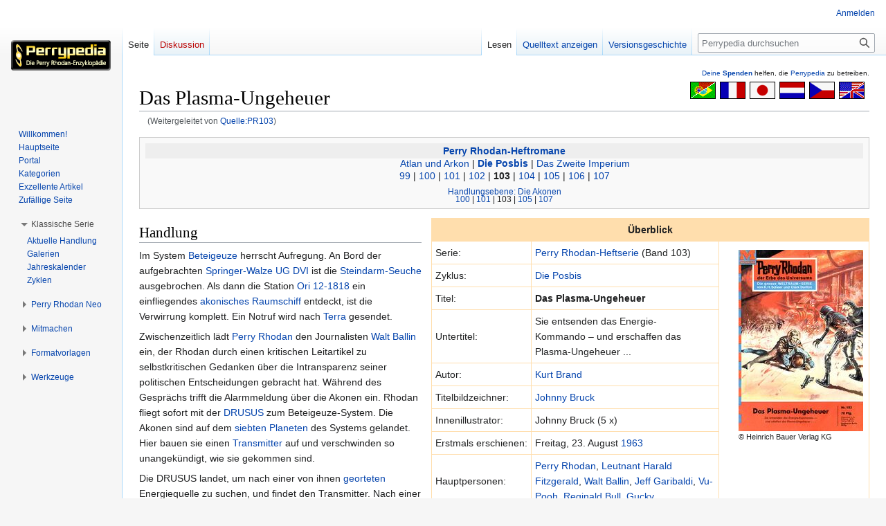

--- FILE ---
content_type: text/html; charset=UTF-8
request_url: https://www.perrypedia.de/wiki/Quelle:PR103
body_size: 11193
content:
<!DOCTYPE html>
<html class="client-nojs" lang="de" dir="ltr">
<head>
<meta charset="UTF-8"/>
<title>Das Plasma-Ungeheuer – Perrypedia</title>
<script>document.documentElement.className="client-js";RLCONF={"wgBreakFrames":false,"wgSeparatorTransformTable":[",\t.",".\t,"],"wgDigitTransformTable":["",""],"wgDefaultDateFormat":"dmy","wgMonthNames":["","Januar","Februar","März","April","Mai","Juni","Juli","August","September","Oktober","November","Dezember"],"wgRequestId":"86f9d4b70d76cbaa56cd2724","wgCSPNonce":false,"wgCanonicalNamespace":"","wgCanonicalSpecialPageName":false,"wgNamespaceNumber":0,"wgPageName":"Das_Plasma-Ungeheuer","wgTitle":"Das Plasma-Ungeheuer","wgCurRevisionId":2201987,"wgRevisionId":2201987,"wgArticleId":7938,"wgIsArticle":true,"wgIsRedirect":false,"wgAction":"view","wgUserName":null,"wgUserGroups":["*"],"wgCategories":["Perry Rhodan-Heftroman"],"wgPageContentLanguage":"de","wgPageContentModel":"wikitext","wgRelevantPageName":"Das_Plasma-Ungeheuer","wgRelevantArticleId":7938,"wgIsProbablyEditable":false,"wgRelevantPageIsProbablyEditable":false,"wgRestrictionEdit":[],"wgRestrictionMove":[],"wgRedirectedFrom":
"Quelle:PR103","wgCollapsibleVectorEnabledModules":{"collapsiblenav":true,"experiments":true},"wgMFDisplayWikibaseDescriptions":{"search":false,"nearby":false,"watchlist":false,"tagline":false},"wgVector2022PreviewPages":[],"wgInternalRedirectTargetUrl":"/wiki/Das_Plasma-Ungeheuer"};RLSTATE={"site.styles":"ready","user.styles":"ready","user":"ready","user.options":"loading","ext.slideshow.css":"ready","ext.pageNotice":"ready","mediawiki.page.gallery.styles":"ready","skins.vector.styles.legacy":"ready","ext.smw.style":"ready","ext.smw.tooltip.styles":"ready","ext.MobileDetect.nomobile":"ready"};RLPAGEMODULES=["ext.slideshow.main","mediawiki.action.view.redirect","ext.smw.style","ext.smw.tooltips","smw.entityexaminer","site","mediawiki.page.ready","skins.vector.legacy.js","ext.collapsiblevector.collapsibleNav","ext.addPersonalUrls"];</script>
<script>(RLQ=window.RLQ||[]).push(function(){mw.loader.implement("user.options@12s5i",function($,jQuery,require,module){mw.user.tokens.set({"patrolToken":"+\\","watchToken":"+\\","csrfToken":"+\\"});});});</script>
<link rel="stylesheet" href="/mediawiki/load.php?lang=de&amp;modules=ext.MobileDetect.nomobile%7Cext.pageNotice%7Cext.slideshow.css%7Cext.smw.style%7Cext.smw.tooltip.styles%7Cmediawiki.page.gallery.styles%7Cskins.vector.styles.legacy&amp;only=styles&amp;skin=vector"/>
<script async="" src="/mediawiki/load.php?lang=de&amp;modules=startup&amp;only=scripts&amp;raw=1&amp;skin=vector"></script>
<link rel="stylesheet" href="/mediawiki/extensions/PPtooltip/Tooltip.css"/><style>#mw-indicator-mw-helplink {display:none;}</style>
<meta name="ResourceLoaderDynamicStyles" content=""/>
<link rel="stylesheet" href="/mediawiki/load.php?lang=de&amp;modules=site.styles&amp;only=styles&amp;skin=vector"/>
<meta name="generator" content="MediaWiki 1.39.8"/>
<meta name="format-detection" content="telephone=no"/>
<meta name="viewport" content="width=1000"/>
<link rel="alternate" type="application/rdf+xml" title="Das Plasma-Ungeheuer" href="/mediawiki/index.php?title=Spezial:RDF_exportieren/Das_Plasma-Ungeheuer&amp;xmlmime=rdf"/>
<link rel="icon" href="/mediawiki/images/Perrypedia_favicon.ico"/>
<link rel="search" type="application/opensearchdescription+xml" href="/mediawiki/opensearch_desc.php" title="Perrypedia (de)"/>
<link rel="EditURI" type="application/rsd+xml" href="//www.perrypedia.de/mediawiki/api.php?action=rsd"/>
<link rel="license" href="http://www.gnu.org/copyleft/fdl.html"/>
<link rel="canonical" href="http://www.perrypedia.de/wiki/Das_Plasma-Ungeheuer"/>
</head>
<body class="mediawiki ltr sitedir-ltr mw-hide-empty-elt ns-0 ns-subject page-Das_Plasma-Ungeheuer rootpage-Das_Plasma-Ungeheuer skin-vector action-view skin-vector-legacy vector-feature-language-in-header-enabled vector-feature-language-in-main-page-header-disabled vector-feature-language-alert-in-sidebar-disabled vector-feature-sticky-header-disabled vector-feature-sticky-header-edit-disabled vector-feature-table-of-contents-disabled vector-feature-visual-enhancement-next-disabled"><div id="mw-page-base" class="noprint"></div>
<div id="mw-head-base" class="noprint"></div>
<div id="content" class="mw-body" role="main">
	<a id="top"></a>
	<div id="siteNotice"><div id="localNotice"><div class="anonnotice" lang="de" dir="ltr"><div id="donate" style="text-align:right; font-size:80%"><span id="tooltipid6980f73551dd02023068897" style="max-width: 1000px; " class="xstooltip">IBAN: DE30 2585 0110 0046 0424 20
<p>BIC: NOLADE21UEL
</p><p>Stichwort: PERRYPEDIA
</p><p>Institut:  SK Uelzen Lüchow-Dannenberg
</p>
Kontoinhaber: PERRY RHODAN FAN ZENTRALE</span><span id="parentid6980f73551dd11904936370" "="" class="xstooltip_src" onmouseover="xstooltip_show('tooltipid6980f73551dd02023068897', 'parentid6980f73551dd11904936370', 0, 0);" onmouseout="xstooltip_hide('tooltipid6980f73551dd02023068897');"><a href="/wiki/Perrypedia:Spenden" title="Perrypedia:Spenden">Deine <b>Spenden</b></a></span> helfen, die <a href="/wiki/Perrypedia" title="Perrypedia">Perrypedia</a> zu betreiben.</div></div></div></div>
	<div class="mw-indicators">
	<div id="mw-indicator-smw-entity-examiner" class="mw-indicator"><div class="smw-entity-examiner smw-indicator-vertical-bar-loader" data-subject="Das_Plasma-Ungeheuer#0##" data-dir="ltr" data-uselang="" title="Eine Datenprüfung wird im Hintergrund ausgeführt."></div></div>
	</div>
	<h1 id="firstHeading" class="firstHeading mw-first-heading"><span class="mw-page-title-main">Das Plasma-Ungeheuer</span></h1>
	<div id="bodyContent" class="vector-body">
		<div id="siteSub" class="noprint">Aus Perrypedia</div>
		<div id="contentSub"><span class="mw-redirectedfrom">(Weitergeleitet von <a href="/mediawiki/index.php?title=Quelle:PR103&amp;redirect=no" class="mw-redirect" title="Quelle:PR103">Quelle:PR103</a>)</span></div>
		<div id="contentSub2"></div>
		
		<div id="jump-to-nav"></div>
		<a class="mw-jump-link" href="#mw-head">Zur Navigation springen</a>
		<a class="mw-jump-link" href="#searchInput">Zur Suche springen</a>
		<div id="mw-content-text" class="mw-body-content mw-content-ltr" lang="de" dir="ltr"><div id="top-notice-ns"><div class="perrypedia_translator" style="margin-right:7px;"><div style="margin-top:3px; margin-left:6px; clear:both; float:right;"><a href="https://translate.google.de/translate?sl=de&amp;tl=en&amp;js=y&amp;prev=_t&amp;hl=de&amp;ie=UTF-8&amp;u=https%3A//www.perrypedia.de/wiki/Das_Plasma-Ungeheuer&amp;act=url" title="Google translator: Translation from German to English." rel="nofollow"><img alt="Google translator: Translation from German to English." src="/mediawiki/images/b/b8/Englisch23x35.gif" decoding="async" width="37" height="25" /></a></div>
<div style="margin-top:3px; margin-left:6px; clear:none; float:right;"><a href="https://translate.google.de/translate?sl=de&amp;tl=cs&amp;js=y&amp;prev=_t&amp;hl=de&amp;ie=UTF-8&amp;u=https%3A//www.perrypedia.de/wiki/Das_Plasma-Ungeheuer&amp;act=url" title="Google translator: Překlad z němčiny do češtiny." rel="nofollow"><img alt="Google translator: Překlad z němčiny do češtiny." src="/mediawiki/images/0/0c/Tschechisch23x35.gif" decoding="async" width="37" height="25" /></a></div>
<div style="margin-top:3px; margin-left:6px; clear:none; float:right;"><a href="https://translate.google.de/translate?sl=de&amp;tl=nl&amp;js=y&amp;prev=_t&amp;hl=de&amp;ie=UTF-8&amp;u=https%3A//www.perrypedia.de/wiki/Das_Plasma-Ungeheuer&amp;act=url" title="Google translator: Vertaling van het Duits naar het Nederlands." rel="nofollow"><img alt="Google translator: Vertaling van het Duits naar het Nederlands." src="/mediawiki/images/3/3b/Niederl%C3%A4ndisch23x35.gif" decoding="async" width="37" height="25" /></a></div>
<div style="margin-top:3px; margin-left:6px; clear:none; float:right;"><a href="https://translate.google.de/translate?sl=de&amp;tl=ja&amp;js=y&amp;prev=_t&amp;hl=de&amp;ie=UTF-8&amp;u=https%3A//www.perrypedia.de/wiki/Das_Plasma-Ungeheuer&amp;act=url" title="Google translator: ドイツ語から日本語への翻訳" rel="nofollow"><img alt="Google translator: ドイツ語から日本語への翻訳" src="/mediawiki/images/f/fb/Japanisch23x35.gif" decoding="async" width="37" height="25" /></a></div>
<div style="margin-top:3px; margin-left:6px; clear:none; float:right;"><a href="https://translate.google.de/translate?sl=de&amp;tl=fr&amp;js=y&amp;prev=_t&amp;hl=de&amp;ie=UTF-8&amp;u=https%3A//www.perrypedia.de/wiki/Das_Plasma-Ungeheuer&amp;act=url" title="Google translator: Traduction de l&#39;allemand vers le français." rel="nofollow"><img alt="Google translator: Traduction de l&#39;allemand vers le français." src="/mediawiki/images/1/14/Franz%C3%B6sisch23x35.gif" decoding="async" width="37" height="25" /></a></div>
<div style="margin-top:3px; margin-left:6px; clear:none; float:right;"><a href="https://translate.google.de/translate?sl=de&amp;tl=pt&amp;js=y&amp;prev=_t&amp;hl=de&amp;ie=UTF-8&amp;u=https%3A//www.perrypedia.de/wiki/Das_Plasma-Ungeheuer&amp;act=url" title="Google translator: Tradução do alemão para o português." rel="nofollow"><img alt="Google translator: Tradução do alemão para o português." src="/mediawiki/images/4/44/Portugiesisch23x35.gif" decoding="async" width="37" height="25" /></a></div></div><div style="clear:both;"></div></div><div class="mw-parser-output"><div class="perrypedia_navigation">
<div class="NavHead"><a href="/wiki/Perry_Rhodan-Heftromane" title="Perry Rhodan-Heftromane">Perry Rhodan-Heftromane</a></div>
<div style="width:100%; height: 0px;">
</div><div style="display:table; border-collapse:collapse; line-height:1em; -webkit-margin-before: 0px; -webkit-margin-after: 0px; -webkit-margin-start: 0px; -webkit-margin-end: 0px; font-style:normal; font-size:100%; font-variant:normal; font-weight:normal; text-decoration:none; &#125;">
<div style="display:table-row; padding: 0px;">
        <div style="display:table-cell; width: 50%; text-align: right; white-space: nowrap;">
            <p style="margin: 0px; padding: 0px;">
		<a href="/wiki/Atlan_und_Arkon_(Zyklus)" title="Atlan und Arkon (Zyklus)">Atlan und Arkon</a>&#160;|&#160;
            </p>
        </div>
        <div style="display:table-cell; width: 0%; text-align: center; white-space: nowrap;">
            <p style="margin: 0px; padding: 0px;">
		<b><a href="/wiki/Die_Posbis_(Zyklus)" title="Die Posbis (Zyklus)">Die Posbis</a></b>
            </p>
        </div>
        <div style="display:table-cell; width: 50%; text-align: left; white-space: nowrap;">
            <p style="margin: 0px; padding: 0px;">
		&#160;|&#160;<a href="/wiki/Das_Zweite_Imperium_(Zyklus)" title="Das Zweite Imperium (Zyklus)">Das Zweite Imperium</a>
            </p>
        </div>
    </div>
</div><div style="width:100%; height: 0px;"></div><a href="/wiki/Quelle:PR99" class="mw-redirect" title="Quelle:PR99">99</a>&#160;|&#160;<a href="/wiki/Quelle:PR100" class="mw-redirect" title="Quelle:PR100">100</a>&#160;|&#160;<a href="/wiki/Quelle:PR101" class="mw-redirect" title="Quelle:PR101">101</a>&#160;|&#160;<a href="/wiki/Quelle:PR102" class="mw-redirect" title="Quelle:PR102">102</a>&#160;|&#160;<b>103</b>&#160;|&#160;<a href="/wiki/Quelle:PR104" class="mw-redirect" title="Quelle:PR104">104</a>&#160;|&#160;<a href="/wiki/Quelle:PR105" class="mw-redirect" title="Quelle:PR105">105</a>&#160;|&#160;<a href="/wiki/Quelle:PR106" class="mw-redirect" title="Quelle:PR106">106</a>&#160;|&#160;<a href="/wiki/Quelle:PR107" class="mw-redirect" title="Quelle:PR107">107</a><div style="width:100%; height: 0.4em;">
</div><div style="display:table; border-collapse:collapse; line-height:1em; -webkit-margin-before: 0px; -webkit-margin-after: 0px; -webkit-margin-start: 0px; -webkit-margin-end: 0px; font-style:normal; font-size:smaller; font-variant:normal; font-weight:normal; text-decoration:none; &#125;">
<div style="display:table-caption; text-align:center"><a href="/wiki/Die_Posbis_(Handlungsebenen)#Die_Akonen" title="Die Posbis (Handlungsebenen)">Handlungsebene: Die Akonen</a><div style="width:100%; height: 0px"></div></div><div style="display:table-row; padding: 0px;">
        <div style="display:table-cell; width: 50%; text-align: right; white-space: nowrap;">
            <p style="margin: 0px; padding: 0px;">
		<a href="/wiki/Quelle:PR100" class="mw-redirect" title="Quelle:PR100">100</a>&#160;|&#160;<a href="/wiki/Quelle:PR101" class="mw-redirect" title="Quelle:PR101">101</a>&#160;|&#160;
            </p>
        </div>
        <div style="display:table-cell; width: 0%; text-align: center; white-space: nowrap;">
            <p style="margin: 0px; padding: 0px;">
		103
            </p>
        </div>
        <div style="display:table-cell; width: 50%; text-align: left; white-space: nowrap;">
            <p style="margin: 0px; padding: 0px;">
		&#160;|&#160;<a href="/wiki/Quelle:PR105" class="mw-redirect" title="Quelle:PR105">105</a>&#160;|&#160;<a href="/wiki/Quelle:PR107" class="mw-redirect" title="Quelle:PR107">107</a>
            </p>
        </div>
    </div>
</div><div style="width:100%; height: 0px;"></div>
</div>
<div class="perrypedia_std_rframe overview">
<table border="0" cellpadding="5" cellspacing="1" style="background:#FFDEAD; float:right; margin-left:15px; margin-top:5px; margin-bottom:5px" width="100%">
<tbody><tr>
<th colspan="3">Überblick
</th></tr>
<tr style="background:#FFF">
<td>Serie:</td>
<td><a href="/wiki/Perry_Rhodan-Heftserie" title="Perry Rhodan-Heftserie">Perry Rhodan-Heftserie</a> (Band&#160;103)
</td>
<td rowspan="18" style="vertical-align:top">
<div style="border:1px solid #fff; padding:3px !important; background-color: #fff; overflow:hidden; clear:right; float:none; border-width:.3em 0 .3em 1.4em;"><div style="text-align:left;font-size:80%"><a href="/wiki/Datei:PR0103.jpg" class="image"><img alt="PR0103.jpg" src="/mediawiki/images/thumb/5/54/PR0103.jpg/180px-PR0103.jpg" decoding="async" width="180" height="262" srcset="/mediawiki/images/thumb/5/54/PR0103.jpg/270px-PR0103.jpg 1.5x, /mediawiki/images/5/54/PR0103.jpg 2x" /></a><br />©&#160;Heinrich&#160;Bauer&#160;Verlag&#160;KG</div></div>
</td></tr>

<tr style="background:#FFF">
<td>Zyklus:</td>
<td><a href="/wiki/Die_Posbis_(Zyklus)" title="Die Posbis (Zyklus)">Die Posbis</a>
</td></tr>


<tr style="background:#FFF">
<td>Titel:
</td>
<th width="60%" align="left"><b>Das Plasma-Ungeheuer</b>
</th></tr>
<tr style="background:#FFF">
<td>Untertitel:</td>
<td>Sie entsenden das Energie-Kommando&#160;– und erschaffen das Plasma-Ungeheuer&#160;...
</td></tr>



<tr style="background:#FFF">
<td>Autor:</td>
<td><a href="/wiki/Kurt_Brand" title="Kurt Brand">Kurt Brand</a>
</td></tr>




<tr style="background:#FFF">
<td>Titelbildzeichner:</td>
<td><a href="/wiki/Johnny_Bruck" title="Johnny Bruck">Johnny Bruck</a>
</td></tr>
<tr style="background:#FFF">
<td>Innenillustrator:</td>
<td>Johnny Bruck (5&#160;x)
</td></tr>








<tr style="background:#FFF">
<td>Erstmals&#160;erschienen:</td>
<td>Freitag, 23.&#160;August <a href="/wiki/Ver%C3%B6ffentlichungen_1963" title="Veröffentlichungen 1963">1963</a>
</td></tr>



<tr style="background:#FFF">
<td>Hauptpersonen:</td>
<td><a href="/wiki/Perry_Rhodan" title="Perry Rhodan">Perry Rhodan</a>, <a href="/wiki/Harald_Fitzgerald" title="Harald Fitzgerald">Leutnant Harald Fitzgerald</a>, <a href="/wiki/Walt_Ballin" title="Walt Ballin">Walt Ballin</a>, <a href="/wiki/Jeff_Garibaldi" title="Jeff Garibaldi">Jeff Garibaldi</a>, <a href="/wiki/Vu_Pooh" title="Vu Pooh">Vu-Pooh</a>, <a href="/wiki/Reginald_Bull" title="Reginald Bull">Reginald Bull</a>, <a href="/wiki/Gucky" title="Gucky">Gucky</a>
</td></tr>
<tr style="background:#FFF">
<td>Handlungszeitraum:</td>
<td><a href="/wiki/2102" title="2102">2102</a>
</td></tr>
<tr style="background:#FFF">
<td>Handlungsort:</td>
<td><a href="/wiki/Beteigeuze" title="Beteigeuze">Beteigeuze</a>, <a href="/wiki/Erde" class="mw-redirect" title="Erde">Erde</a>
</td></tr>















<tr style="background:#FFF">
<td>Zusätzliche Formate:</td>
<td><a href="/wiki/E-Books" title="E-Books">E-Book</a>,<br /><a href="/wiki/Druckauflagen_PR-Heft_103" title="Druckauflagen PR-Heft 103">Druckauflagen PR-Heft 103</a>,<br />enthalten in <a href="/wiki/Quelle:PRHC13" class="mw-redirect" title="Quelle:PRHC13">Silberband&#160;13</a>,<br />enthalten in <a href="/wiki/Quelle:LB37" class="mw-redirect" title="Quelle:LB37">Leihbuch&#160;37</a>
</td></tr>


</tbody></table></div>
<h2><span class="mw-headline" id="Handlung">Handlung</span></h2>
<p>Im System <a href="/wiki/Beteigeuze" title="Beteigeuze">Beteigeuze</a> herrscht Aufregung. An Bord der aufgebrachten <a href="/wiki/Springer-Walze" class="mw-redirect" title="Springer-Walze">Springer-Walze</a> <a href="/wiki/UG_DVI" title="UG DVI">UG&#160;DVI</a> ist die <a href="/wiki/Steindarm-Seuche" title="Steindarm-Seuche">Steindarm-Seuche</a> ausgebrochen. Als dann die Station <a href="/wiki/Ori_12-1818" title="Ori 12-1818">Ori&#160;12-1818</a> ein einfliegendes <a href="/wiki/Akonen" title="Akonen">akonisches</a> <a href="/wiki/Raumschiff" title="Raumschiff">Raumschiff</a> entdeckt, ist die Verwirrung komplett. Ein Notruf wird nach <a href="/wiki/Terra" title="Terra">Terra</a> gesendet.
</p><p>Zwischenzeitlich lädt <a href="/wiki/Perry_Rhodan" title="Perry Rhodan">Perry Rhodan</a> den Journalisten <a href="/wiki/Walt_Ballin" title="Walt Ballin">Walt Ballin</a> ein, der Rhodan durch einen kritischen Leitartikel zu selbstkritischen Gedanken über die Intransparenz seiner politischen Entscheidungen gebracht hat. Während des Gesprächs trifft die Alarmmeldung über die Akonen ein. Rhodan fliegt sofort mit der <a href="/wiki/DRUSUS" title="DRUSUS">DRUSUS</a> zum Beteigeuze-System. Die Akonen sind auf dem <a href="/wiki/Beteigeuze_VII" class="mw-redirect" title="Beteigeuze VII">siebten Planeten</a> des Systems gelandet. Hier bauen sie einen <a href="/wiki/Transmitter" title="Transmitter">Transmitter</a> auf und verschwinden so unangekündigt, wie sie gekommen sind.
</p><p>Die DRUSUS landet, um nach einer von ihnen <a href="/wiki/Ortung" title="Ortung">georteten</a> Energiequelle zu suchen, und findet den Transmitter. Nach einer kurzen Untersuchung wird der Transmitter zerstört. Die <a href="/wiki/Terraner" title="Terraner">Terraner</a> ahnen nicht, dass sie sich einer unsichtbaren Gefahr ausgesetzt haben. Die Akonen sind Angehörige des <a href="/wiki/Energiekommando" title="Energiekommando">Energiekommandos</a>. Der Transmitter sollte die Terraner mit <a href="/wiki/Mal-Se" title="Mal-Se">Mal-Se</a>, einer tödlichen Krankheit, infizieren. Mal-Se ist ein <a href="/wiki/Plasmawesen" title="Plasmawesen">Plasmawesen</a>, das Eiweißverbindungen sucht, diese mit ungeheurer Gefräßigkeit verschlingt und sich explosionsartig vermehrt. Die ersten Fälle treten bereits in der DRUSUS auf. Kurz nach der Rückkehr nach Terra zeigen sich auch hier die ersten Anzeichen einer Erkrankung. Terra wird unter Quarantäne gestellt. Die Krankheit breitet sich rasend aus. Schon nach einem halben Tag sind mehr als 20&#160;Millionen Menschen betroffen. Selbst nach der Entdeckung des Erregers und einer Anfrage an den <a href="/wiki/Robotregent" title="Robotregent">Robotregenten</a> auf <a href="/wiki/Arkon_III_(bis_2329)" title="Arkon III (bis 2329)">Arkon&#160;III</a> lässt sich kein Heilmittel finden.
</p><p>Als bereits ein Großteil der Bevölkerung infiziert ist, kommt es zu einer Entdeckung der <a href="/wiki/Solare_Abwehr" title="Solare Abwehr">Solaren Abwehr</a>. In der <a href="/wiki/Frankreich" title="Frankreich">französischen</a> Stadt <a href="/wiki/Soisy_sur_Seine" title="Soisy sur Seine">Soisy sur Seine</a> führen <a href="/wiki/Aras" title="Aras">Aras</a> Experimente durch und erzeugen Erreger der Steindarmseuche, welche sie nach einer Testphase auf Terra freisetzen wollten, um die Bevölkerung zu dezimieren und die Macht zu übernehmen. Der Vorfall auf dem Springerschiff war der letzte Test. Den Aras stehen Mittel gegen beide Seuchen zur Verfügung. Außerdem hält der <a href="/wiki/Oska-Pulsator" class="mw-redirect" title="Oska-Pulsator">Oska-Pulsator</a> das Plasmawesen von einem Befall der Umgebung ab. Rhodan und einige Mitglieder des <a href="/wiki/Mutantenkorps" title="Mutantenkorps">Mutantenkorps</a> stellen die <a href="/wiki/Galaktische_Mediziner" class="mw-redirect" title="Galaktische Mediziner">Galaktischen Mediziner</a> unter Arrest und nehmen ihnen beide Gegenmittel ab.
</p><p>Ballin war bisher der Meinung, dass die Öffentlichkeit umfassend über alle Aktionen des <a href="/wiki/Erster_Administrator" title="Erster Administrator">Ersten Administrators</a> informiert werden sollte. Rhodan hat Ballin als seriösen Journalisten kennengelernt, der sich nicht zu Sensationsmeldungen hinreißen lässt, und hätte deshalb nichts dagegen, dass Ballin auch über die von Rhodan in der aktuellen Krise gemachten Fehler berichtet. Doch Ballin war bei dem Einsatz gegen die Aras vor Ort und hat erkannt, dass Geheimhaltung bei Rhodans Arbeit wichtig ist.
</p>
<h2><span class="mw-headline" id="Innenillustrationen">Innenillustrationen</span></h2><ul class="gallery mw-gallery-traditional">
		<li class="gallerybox" style="width: 215px"><div style="width: 215px">
			<div class="thumb" style="width: 210px;"><div style="margin:15px auto;"><a href="/wiki/Datei:PR0103Illu_1.gif" class="image" title="© Heinrich&#160;Bauer&#160;Verlag&#160;KG"><img alt="© Heinrich&#160;Bauer&#160;Verlag&#160;KG" src="/mediawiki/images/thumb/5/53/PR0103Illu_1.gif/175px-PR0103Illu_1.gif" decoding="async" width="175" height="230" srcset="/mediawiki/images/thumb/5/53/PR0103Illu_1.gif/263px-PR0103Illu_1.gif 1.5x, /mediawiki/images/5/53/PR0103Illu_1.gif 2x" /></a></div></div>
			<div class="gallerytext">
<p><small>© Heinrich&#160;Bauer&#160;Verlag&#160;KG</small>
</p>
			</div>
		</div></li>
		<li class="gallerybox" style="width: 215px"><div style="width: 215px">
			<div class="thumb" style="width: 210px;"><div style="margin:46px auto;"><a href="/wiki/Datei:PR0103Illu_2.gif" class="image" title="© Heinrich&#160;Bauer&#160;Verlag&#160;KG"><img alt="© Heinrich&#160;Bauer&#160;Verlag&#160;KG" src="/mediawiki/images/thumb/1/1a/PR0103Illu_2.gif/180px-PR0103Illu_2.gif" decoding="async" width="180" height="168" srcset="/mediawiki/images/thumb/1/1a/PR0103Illu_2.gif/270px-PR0103Illu_2.gif 1.5x, /mediawiki/images/thumb/1/1a/PR0103Illu_2.gif/360px-PR0103Illu_2.gif 2x" /></a></div></div>
			<div class="gallerytext">
<p><small>© Heinrich&#160;Bauer&#160;Verlag&#160;KG</small>
</p>
			</div>
		</div></li>
		<li class="gallerybox" style="width: 215px"><div style="width: 215px">
			<div class="thumb" style="width: 210px;"><div style="margin:50.5px auto;"><a href="/wiki/Datei:PR0103Illu_3.gif" class="image" title="© Heinrich&#160;Bauer&#160;Verlag&#160;KG"><img alt="© Heinrich&#160;Bauer&#160;Verlag&#160;KG" src="/mediawiki/images/thumb/7/70/PR0103Illu_3.gif/180px-PR0103Illu_3.gif" decoding="async" width="180" height="159" srcset="/mediawiki/images/thumb/7/70/PR0103Illu_3.gif/270px-PR0103Illu_3.gif 1.5x, /mediawiki/images/thumb/7/70/PR0103Illu_3.gif/360px-PR0103Illu_3.gif 2x" /></a></div></div>
			<div class="gallerytext">
<p><small>© Heinrich&#160;Bauer&#160;Verlag&#160;KG</small>
</p>
			</div>
		</div></li>
		<li class="gallerybox" style="width: 215px"><div style="width: 215px">
			<div class="thumb" style="width: 210px;"><div style="margin:15px auto;"><a href="/wiki/Datei:PR0103Illu_4.gif" class="image" title="© Heinrich&#160;Bauer&#160;Verlag&#160;KG"><img alt="© Heinrich&#160;Bauer&#160;Verlag&#160;KG" src="/mediawiki/images/thumb/2/22/PR0103Illu_4.gif/160px-PR0103Illu_4.gif" decoding="async" width="160" height="230" srcset="/mediawiki/images/thumb/2/22/PR0103Illu_4.gif/240px-PR0103Illu_4.gif 1.5x, /mediawiki/images/thumb/2/22/PR0103Illu_4.gif/320px-PR0103Illu_4.gif 2x" /></a></div></div>
			<div class="gallerytext">
<p><small>© Heinrich&#160;Bauer&#160;Verlag&#160;KG</small>
</p>
			</div>
		</div></li>
		<li class="gallerybox" style="width: 215px"><div style="width: 215px">
			<div class="thumb" style="width: 210px;"><div style="margin:22px auto;"><a href="/wiki/Datei:PR0103Illu_5.gif" class="image" title="© Heinrich&#160;Bauer&#160;Verlag&#160;KG"><img alt="© Heinrich&#160;Bauer&#160;Verlag&#160;KG" src="/mediawiki/images/thumb/5/55/PR0103Illu_5.gif/180px-PR0103Illu_5.gif" decoding="async" width="180" height="216" srcset="/mediawiki/images/thumb/5/55/PR0103Illu_5.gif/270px-PR0103Illu_5.gif 1.5x, /mediawiki/images/5/55/PR0103Illu_5.gif 2x" /></a></div></div>
			<div class="gallerytext">
<p><small>© Heinrich&#160;Bauer&#160;Verlag&#160;KG</small>
</p>
			</div>
		</div></li>
</ul> <p><br style="clear:both;" />
</p><p class="mw-empty-elt">
</p>
<!-- 
NewPP limit report
Cached time: 20260202191508
Cache expiry: 86400
Reduced expiry: false
Complications: []
[SMW] In‐text annotation parser time: 0 seconds
CPU time usage: 0.144 seconds
Real time usage: 0.173 seconds
Preprocessor visited node count: 3376/1000000
Post‐expand include size: 33646/2097152 bytes
Template argument size: 8752/2097152 bytes
Highest expansion depth: 21/100
Expensive parser function count: 25/1000
Unstrip recursion depth: 0/20
Unstrip post‐expand size: 3418/5000000 bytes
-->
<!--
Transclusion expansion time report (%,ms,calls,template)
100.00%  141.890      1 -total
 43.21%   61.305      1 Vorlage:ImageGallery_EA_Illus
 39.95%   56.681      1 Vorlage:Roman_Zyklus_3
 38.24%   54.254      1 Vorlage:Handlungszusammenfassung_EA
 21.13%   29.978      1 Vorlage:Navigationsleiste_fortlaufend
 19.42%   27.554     26 Vorlage:Exist
 18.56%   26.339      1 Vorlage:Navigationsleiste_Allgemein
 16.69%   23.687      1 Vorlage:PPDefaultsort
 15.55%   22.065      1 Vorlage:SortKey
 15.29%   21.690      1 Vorlage:Überblicktabelle
-->
</div>
<div class="printfooter" data-nosnippet="">Abgerufen von „<a dir="ltr" href="http://www.perrypedia.de/mediawiki/index.php?title=Das_Plasma-Ungeheuer&amp;oldid=2201987">http://www.perrypedia.de/mediawiki/index.php?title=Das_Plasma-Ungeheuer&amp;oldid=2201987</a>“</div></div>
		<div id="catlinks" class="catlinks" data-mw="interface"><div id="mw-normal-catlinks" class="mw-normal-catlinks"><a href="/wiki/Spezial:Kategorien" title="Spezial:Kategorien">Kategorie</a>: <ul><li><a href="/wiki/Kategorie:Perry_Rhodan-Heftroman" title="Kategorie:Perry Rhodan-Heftroman">Perry Rhodan-Heftroman</a></li></ul></div></div>
	</div>
</div>

<div id="mw-navigation">
	<h2>Navigationsmenü</h2>
	<div id="mw-head">
		

<nav id="p-personal" class="vector-menu mw-portlet mw-portlet-personal vector-user-menu-legacy" aria-labelledby="p-personal-label" role="navigation"  >
	<h3
		id="p-personal-label"
		
		class="vector-menu-heading "
	>
		<span class="vector-menu-heading-label">Meine Werkzeuge</span>
	</h3>
	<div class="vector-menu-content">
		
		<ul class="vector-menu-content-list"><li id="pt-login" class="mw-list-item"><a href="/mediawiki/index.php?title=Spezial:Anmelden&amp;returnto=Das+Plasma-Ungeheuer" title="Sich anzumelden wird gerne gesehen, ist jedoch nicht zwingend erforderlich. [o]" accesskey="o"><span>Anmelden</span></a></li></ul>
		
	</div>
</nav>

		<div id="left-navigation">
			

<nav id="p-namespaces" class="vector-menu mw-portlet mw-portlet-namespaces vector-menu-tabs vector-menu-tabs-legacy" aria-labelledby="p-namespaces-label" role="navigation"  >
	<h3
		id="p-namespaces-label"
		
		class="vector-menu-heading "
	>
		<span class="vector-menu-heading-label">Namensräume</span>
	</h3>
	<div class="vector-menu-content">
		
		<ul class="vector-menu-content-list"><li id="ca-nstab-main" class="selected mw-list-item"><a href="/wiki/Das_Plasma-Ungeheuer" title="Seiteninhalt anzeigen [c]" accesskey="c"><span>Seite</span></a></li><li id="ca-talk" class="new mw-list-item"><a href="/mediawiki/index.php?title=Diskussion:Das_Plasma-Ungeheuer&amp;action=edit&amp;redlink=1" rel="discussion" title="Diskussion zum Seiteninhalt (Seite nicht vorhanden) [t]" accesskey="t"><span>Diskussion</span></a></li></ul>
		
	</div>
</nav>

			

<nav id="p-variants" class="vector-menu mw-portlet mw-portlet-variants emptyPortlet vector-menu-dropdown" aria-labelledby="p-variants-label" role="navigation"  >
	<input type="checkbox"
		id="p-variants-checkbox"
		role="button"
		aria-haspopup="true"
		data-event-name="ui.dropdown-p-variants"
		class="vector-menu-checkbox"
		aria-labelledby="p-variants-label"
	/>
	<label
		id="p-variants-label"
		 aria-label="Sprachvariante ändern"
		class="vector-menu-heading "
	>
		<span class="vector-menu-heading-label">Deutsch</span>
	</label>
	<div class="vector-menu-content">
		
		<ul class="vector-menu-content-list"></ul>
		
	</div>
</nav>

		</div>
		<div id="right-navigation">
			

<nav id="p-views" class="vector-menu mw-portlet mw-portlet-views vector-menu-tabs vector-menu-tabs-legacy" aria-labelledby="p-views-label" role="navigation"  >
	<h3
		id="p-views-label"
		
		class="vector-menu-heading "
	>
		<span class="vector-menu-heading-label">Ansichten</span>
	</h3>
	<div class="vector-menu-content">
		
		<ul class="vector-menu-content-list"><li id="ca-view" class="selected mw-list-item"><a href="/wiki/Das_Plasma-Ungeheuer"><span>Lesen</span></a></li><li id="ca-viewsource" class="mw-list-item"><a href="/mediawiki/index.php?title=Das_Plasma-Ungeheuer&amp;action=edit" title="Diese Seite ist geschützt. Ihr Quelltext kann dennoch angesehen und kopiert werden. [e]" accesskey="e"><span>Quelltext anzeigen</span></a></li><li id="ca-history" class="mw-list-item"><a href="/mediawiki/index.php?title=Das_Plasma-Ungeheuer&amp;action=history" title="Frühere Versionen dieser Seite [h]" accesskey="h"><span>Versionsgeschichte</span></a></li></ul>
		
	</div>
</nav>

			

<nav id="p-cactions" class="vector-menu mw-portlet mw-portlet-cactions emptyPortlet vector-menu-dropdown" aria-labelledby="p-cactions-label" role="navigation"  title="Weitere Optionen" >
	<input type="checkbox"
		id="p-cactions-checkbox"
		role="button"
		aria-haspopup="true"
		data-event-name="ui.dropdown-p-cactions"
		class="vector-menu-checkbox"
		aria-labelledby="p-cactions-label"
	/>
	<label
		id="p-cactions-label"
		
		class="vector-menu-heading "
	>
		<span class="vector-menu-heading-label">Weitere</span>
	</label>
	<div class="vector-menu-content">
		
		<ul class="vector-menu-content-list"></ul>
		
	</div>
</nav>

			
<div id="p-search" role="search" class="vector-search-box-vue  vector-search-box-show-thumbnail vector-search-box-auto-expand-width vector-search-box">
	<div>
			<h3 >
				<label for="searchInput">Suche</label>
			</h3>
		<form action="/mediawiki/index.php" id="searchform"
			class="vector-search-box-form">
			<div id="simpleSearch"
				class="vector-search-box-inner"
				 data-search-loc="header-navigation">
				<input class="vector-search-box-input"
					 type="search" name="search" placeholder="Perrypedia durchsuchen" aria-label="Perrypedia durchsuchen" autocapitalize="sentences" title="Gib hier deinen Suchbegriff ein. Du kannst gezielt nach einem einzelnen Heft suchen, wenn Du das Serienkürzel &quot;pr&quot; (für die Erstauflage) oder &quot;prn&quot; (für NEO) eingibst, gefolgt von der ein- bis vierstelligen Heftnummer. Beispiele: &quot;pr200&quot;, &quot;prn50&quot;. [f]" accesskey="f" id="searchInput"
				>
				<input type="hidden" name="title" value="Spezial:Suche">
				<input id="mw-searchButton"
					 class="searchButton mw-fallbackSearchButton" type="submit" name="fulltext" title="Suche nach Seiten, die diesen Text enthalten" value="Suchen">
				<input id="searchButton"
					 class="searchButton" type="submit" name="go" title="Gehe direkt zu der Seite mit genau diesem Namen, falls sie vorhanden ist." value="Seite">
			</div>
		</form>
	</div>
</div>

		</div>
	</div>
	

<div id="mw-panel">
	<div id="p-logo" role="banner">
		<a class="mw-wiki-logo" href="/wiki/Hauptseite"
			title="Hauptseite"></a>
	</div>
	

<nav id="p-Navigation" class="vector-menu mw-portlet mw-portlet-Navigation vector-menu-portal portal" aria-labelledby="p-Navigation-label" role="navigation"  >
	<h3
		id="p-Navigation-label"
		
		class="vector-menu-heading "
	>
		<span class="vector-menu-heading-label">Navigation</span>
	</h3>
	<div class="vector-menu-content">
		
		<ul class="vector-menu-content-list"><li id="n-Willkommen!" class="mw-list-item"><a href="/wiki/Perrypedia:Willkommen"><span>Willkommen!</span></a></li><li id="n-Hauptseite" class="mw-list-item"><a href="/wiki/Hauptseite"><span>Hauptseite</span></a></li><li id="n-Portal" class="mw-list-item"><a href="/wiki/Perrypedia:Portal"><span>Portal</span></a></li><li id="n-Kategorien" class="mw-list-item"><a href="/wiki/Perrypedia:Liste_aller_Kategorien"><span>Kategorien</span></a></li><li id="n-Exzellente-Artikel" class="mw-list-item"><a href="/wiki/Perrypedia:Exzellente_Artikel"><span>Exzellente Artikel</span></a></li><li id="n-Zufällige-Seite" class="mw-list-item"><a href="/wiki/Spezial:Zuf%C3%A4llige_Seite"><span>Zufällige Seite</span></a></li></ul>
		
	</div>
</nav>

	

<nav id="p-Klassische_Serie" class="vector-menu mw-portlet mw-portlet-Klassische_Serie vector-menu-portal portal" aria-labelledby="p-Klassische_Serie-label" role="navigation"  >
	<h3
		id="p-Klassische_Serie-label"
		
		class="vector-menu-heading "
	>
		<span class="vector-menu-heading-label">Klassische Serie</span>
	</h3>
	<div class="vector-menu-content">
		
		<ul class="vector-menu-content-list"><li id="n-Aktuelle-Handlung" class="mw-list-item"><a href="/wiki/PEGASOS_(Zyklus)"><span>Aktuelle Handlung</span></a></li><li id="n-Galerien" class="mw-list-item"><a href="/wiki/Galerien"><span>Galerien</span></a></li><li id="n-Jahreskalender" class="mw-list-item"><a href="/wiki/Jahreskalender"><span>Jahreskalender</span></a></li><li id="n-Zyklen" class="mw-list-item"><a href="/wiki/Zyklen"><span>Zyklen</span></a></li></ul>
		
	</div>
</nav>


<nav id="p-Perry_Rhodan_Neo" class="vector-menu mw-portlet mw-portlet-Perry_Rhodan_Neo vector-menu-portal portal" aria-labelledby="p-Perry_Rhodan_Neo-label" role="navigation"  >
	<h3
		id="p-Perry_Rhodan_Neo-label"
		
		class="vector-menu-heading "
	>
		<span class="vector-menu-heading-label">Perry Rhodan Neo</span>
	</h3>
	<div class="vector-menu-content">
		
		<ul class="vector-menu-content-list"><li id="n-Aktuelle-Handlung" class="mw-list-item"><a href="/wiki/Metamorph_(PR-Neo-Staffel)"><span>Aktuelle Handlung</span></a></li><li id="n-Galerien" class="mw-list-item"><a href="/wiki/Galerien_(PR_Neo)"><span>Galerien</span></a></li><li id="n-Jahreskalender" class="mw-list-item"><a href="/wiki/Jahreskalender_(PR_Neo)"><span>Jahreskalender</span></a></li><li id="n-Staffeln" class="mw-list-item"><a href="/wiki/Zyklen#Die_Staffeln_der_Perry_Rhodan_Neo-Serie"><span>Staffeln</span></a></li></ul>
		
	</div>
</nav>


<nav id="p-Mitmachen" class="vector-menu mw-portlet mw-portlet-Mitmachen vector-menu-portal portal" aria-labelledby="p-Mitmachen-label" role="navigation"  >
	<h3
		id="p-Mitmachen-label"
		
		class="vector-menu-heading "
	>
		<span class="vector-menu-heading-label">Mitmachen</span>
	</h3>
	<div class="vector-menu-content">
		
		<ul class="vector-menu-content-list"><li id="n-Hilfe" class="mw-list-item"><a href="/wiki/Hilfe:Handbuch"><span>Hilfe</span></a></li><li id="n-Kommunikation" class="mw-list-item"><a href="/wiki/Perrypedia:Kommunikation"><span>Kommunikation</span></a></li><li id="n-Letzte-Änderungen" class="mw-list-item"><a href="/wiki/Spezial:Letzte_%C3%84nderungen"><span>Letzte Änderungen</span></a></li><li id="n-Neue-Seiten" class="mw-list-item"><a href="/wiki/Spezial:Neue_Seiten"><span>Neue Seiten</span></a></li><li id="n-Artikel-anlegen" class="mw-list-item"><a href="/wiki/Spezial:Seite_erstellen"><span>Artikel anlegen</span></a></li><li id="n-Deine-Spende" class="mw-list-item"><a href="/wiki/Perrypedia:Spenden"><span>Deine Spende</span></a></li></ul>
		
	</div>
</nav>


<nav id="p-Formatvorlagen" class="vector-menu mw-portlet mw-portlet-Formatvorlagen vector-menu-portal portal" aria-labelledby="p-Formatvorlagen-label" role="navigation"  >
	<h3
		id="p-Formatvorlagen-label"
		
		class="vector-menu-heading "
	>
		<span class="vector-menu-heading-label">Formatvorlagen</span>
	</h3>
	<div class="vector-menu-content">
		
		<ul class="vector-menu-content-list"><li id="n-Begriffsklärung" class="mw-list-item"><a href="/wiki/Perrypedia:Formatvorlage_Begriffskl%C3%A4rung"><span>Begriffsklärung</span></a></li><li id="n-Weiterleitung" class="mw-list-item"><a href="/wiki/Perrypedia:Formatvorlage_Redirect"><span>Weiterleitung</span></a></li><li id="n-Galaxie" class="mw-list-item"><a href="/wiki/Perrypedia:Formatvorlage_Galaxie"><span>Galaxie</span></a></li><li id="n-Mond" class="mw-list-item"><a href="/wiki/Perrypedia:Formatvorlage_Monde"><span>Mond</span></a></li><li id="n-Person" class="mw-list-item"><a href="/wiki/Perrypedia:Formatvorlage_Person"><span>Person</span></a></li><li id="n-Planet" class="mw-list-item"><a href="/wiki/Perrypedia:Formatvorlage_Planeten"><span>Planet</span></a></li><li id="n-Portal" class="mw-list-item"><a href="/wiki/Perrypedia:Formatvorlage_Portal"><span>Portal</span></a></li><li id="n-Raumschiff" class="mw-list-item"><a href="/wiki/Perrypedia:Formatvorlage_Raumschiffe"><span>Raumschiff</span></a></li><li id="n-Raumschiffsklasse" class="mw-list-item"><a href="/wiki/Perrypedia:Formatvorlage_Raumschiffsklassen"><span>Raumschiffsklasse</span></a></li><li id="n-Sonnensystem" class="mw-list-item"><a href="/wiki/Perrypedia:Formatvorlage_Sonnensystem"><span>Sonnensystem</span></a></li><li id="n-Stadt" class="mw-list-item"><a href="/wiki/Perrypedia:Formatvorlage_St%C3%A4dte"><span>Stadt</span></a></li><li id="n-Volk" class="mw-list-item"><a href="/wiki/Perrypedia:Formatvorlage_Volk"><span>Volk</span></a></li></ul>
		
	</div>
</nav>


<nav id="p-tb" class="vector-menu mw-portlet mw-portlet-tb vector-menu-portal portal" aria-labelledby="p-tb-label" role="navigation"  >
	<h3
		id="p-tb-label"
		
		class="vector-menu-heading "
	>
		<span class="vector-menu-heading-label">Werkzeuge</span>
	</h3>
	<div class="vector-menu-content">
		
		<ul class="vector-menu-content-list"><li id="t-whatlinkshere" class="mw-list-item"><a href="/wiki/Spezial:Linkliste/Das_Plasma-Ungeheuer" title="Liste aller Seiten, die hierher verlinken [j]" accesskey="j"><span>Links auf diese Seite</span></a></li><li id="t-recentchangeslinked" class="mw-list-item"><a href="/wiki/Spezial:%C3%84nderungen_an_verlinkten_Seiten/Das_Plasma-Ungeheuer" rel="nofollow" title="Letzte Änderungen an Seiten, die von hier verlinkt sind [k]" accesskey="k"><span>Änderungen an verlinkten Seiten</span></a></li><li id="t-specialpages" class="mw-list-item"><a href="/wiki/Spezial:Spezialseiten" title="Liste aller Spezialseiten [q]" accesskey="q"><span>Spezialseiten</span></a></li><li id="t-print" class="mw-list-item"><a href="javascript:print();" rel="alternate" title="Druckansicht dieser Seite [p]" accesskey="p"><span>Druckversion</span></a></li><li id="t-permalink" class="mw-list-item"><a href="/mediawiki/index.php?title=Das_Plasma-Ungeheuer&amp;oldid=2201987" title="Dauerhafter Link zu dieser Seitenversion"><span>Permanenter Link</span></a></li><li id="t-info" class="mw-list-item"><a href="/mediawiki/index.php?title=Das_Plasma-Ungeheuer&amp;action=info" title="Weitere Informationen über diese Seite"><span>Seiten­­informationen</span></a></li><li id="t-cite" class="mw-list-item"><a href="/mediawiki/index.php?title=Spezial:Zitierhilfe&amp;page=Das_Plasma-Ungeheuer&amp;id=2201987&amp;wpFormIdentifier=titleform" title="Hinweise, wie diese Seite zitiert werden kann"><span>Seite zitieren</span></a></li><li id="t-smwbrowselink" class="mw-list-item"><a href="/wiki/Spezial:Durchsuchen/:Das-5FPlasma-2DUngeheuer" rel="search"><span>Attribute anzeigen</span></a></li></ul>
		
	</div>
</nav>

	
</div>

</div>

<footer id="footer" class="mw-footer" role="contentinfo" >
	<ul id="footer-info">
	<li id="footer-info-lastmod"> Diese Seite wurde zuletzt am 28. September 2025 um 12:30 Uhr bearbeitet.</li>
	<li id="footer-info-copyright">Der Inhalt ist verfügbar unter der Lizenz <a class="external" rel="nofollow" href="http://www.gnu.org/copyleft/fdl.html">GNU Free Documentation License 1.2</a>, sofern nicht anders angegeben.</li>
</ul>

	<ul id="footer-places">
	<li id="footer-places-privacy"><a href="/wiki/Perrypedia:Datenschutz">Datenschutz</a></li>
	<li id="footer-places-about"><a href="/wiki/Hilfe:%C3%9Cber_Perrypedia">Über Perrypedia</a></li>
	<li id="footer-places-disclaimer"><a href="/wiki/Perrypedia:Impressum">Impressum</a></li>
	<li id="footer-places-mobileview"><a href="//www.perrypedia.de/mediawiki/index.php?title=Das_Plasma-Ungeheuer&amp;mobileaction=toggle_view_mobile" class="noprint stopMobileRedirectToggle">Mobile Ansicht</a></li>
</ul>

	<ul id="footer-icons" class="noprint">
	<li id="footer-copyrightico"><a href="http://www.gnu.org/copyleft/fdl.html"><img src="/mediawiki/resources/assets/licenses/gnu-fdl.png" alt="GNU Free Documentation License 1.2" width="88" height="31" loading="lazy"/></a></li>
	<li id="footer-poweredbyico"><a href="https://www.mediawiki.org/"><img src="/mediawiki/resources/assets/poweredby_mediawiki_88x31.png" alt="Powered by MediaWiki" srcset="/mediawiki/resources/assets/poweredby_mediawiki_132x47.png 1.5x, /mediawiki/resources/assets/poweredby_mediawiki_176x62.png 2x" width="88" height="31" loading="lazy"/></a><a href="https://www.semantic-mediawiki.org/wiki/Semantic_MediaWiki"><img src="/mediawiki/extensions/SemanticMediaWiki/res/smw/logo_footer.png" alt="Powered by Semantic MediaWiki" class="smw-footer" width="88" height="31" loading="lazy"/></a></li>
</ul>

</footer>

<script src="/mediawiki/extensions/PPtooltip/Tooltip.js"></script>
<script>(RLQ=window.RLQ||[]).push(function(){mw.config.set({"wgPageParseReport":{"smw":{"limitreport-intext-parsertime":0},"limitreport":{"cputime":"0.144","walltime":"0.173","ppvisitednodes":{"value":3376,"limit":1000000},"postexpandincludesize":{"value":33646,"limit":2097152},"templateargumentsize":{"value":8752,"limit":2097152},"expansiondepth":{"value":21,"limit":100},"expensivefunctioncount":{"value":25,"limit":1000},"unstrip-depth":{"value":0,"limit":20},"unstrip-size":{"value":3418,"limit":5000000},"timingprofile":["100.00%  141.890      1 -total"," 43.21%   61.305      1 Vorlage:ImageGallery_EA_Illus"," 39.95%   56.681      1 Vorlage:Roman_Zyklus_3"," 38.24%   54.254      1 Vorlage:Handlungszusammenfassung_EA"," 21.13%   29.978      1 Vorlage:Navigationsleiste_fortlaufend"," 19.42%   27.554     26 Vorlage:Exist"," 18.56%   26.339      1 Vorlage:Navigationsleiste_Allgemein"," 16.69%   23.687      1 Vorlage:PPDefaultsort"," 15.55%   22.065      1 Vorlage:SortKey"," 15.29%   21.690      1 Vorlage:Überblicktabelle"]},"cachereport":{"timestamp":"20260202191508","ttl":86400,"transientcontent":false}}});mw.config.set({"wgBackendResponseTime":327});});</script>
</body>
</html>